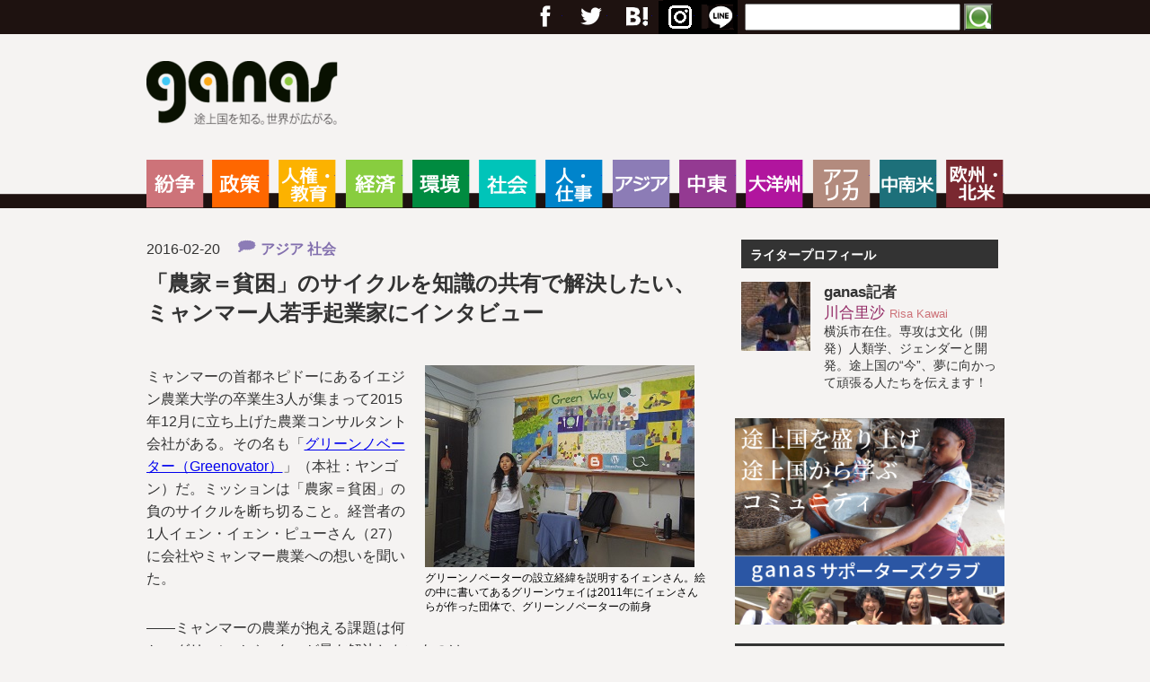

--- FILE ---
content_type: text/html; charset=UTF-8
request_url: https://www.ganas.or.jp/20160220farmer/
body_size: 18747
content:
<!DOCTYPE html>
<html lang="ja">

<head>
<meta charset="utf-8">
<title>「農家＝貧困」のサイクルを知識の共有で解決したい、ミャンマー人若手起業家にインタビュー - ganas - 途上国・国際協力に特化したNPOメディア - ganas &#8211; 途上国・国際協力に特化したNPOメディア</title>

<!--[if lt IE 9]>
<script src="http://html5shiv.googlecode.com/svn/trunk/html5.js"></script>
<script src="http://css3-mediaqueries-js.googlecode.com/svn/trunk/css3-mediaqueries.js"></script>
<![endif]-->

<meta http-equiv="X-UA-Compatible" content="IE=edge,chrome=1">
<meta name="viewport" content="width=device-width,initial-scale=1.0">
<meta name="format-detection" content="telephone=no">


<meta http-equiv="Content-Type" content="text/html; charset=UTF-8" />
<meta http-equiv="content-style-type" content="text/css" />
<meta http-equiv="content-script-type" content="text/javascript" />
<meta name="author" content="" />
<meta name="keyword" content="" />
<meta name="description" content="「農家＝貧困」のサイクルを知識の共有で解決したい、ミャンマー人若手起業家にインタビュー - ganas - 途上国・国際協力に特化したNPOメディア - ganasは、アジア、中東、アフリカ、ラテンアメリカ、大洋州などの途上国、国際協力・開発をテーマとする硬派のNPOメディアです。途上国の情勢・文化・生活、開発のトレンド、国際協力NGOの取り組み、BOPビジネスの動向など、大手メディアがカバーできない情報を中心に発信します。そうすることで、こんな見方もあるのか、という「複眼の視点」を提供することを目指します。" />

<link rel="stylesheet" href="https://www.ganas.or.jp/wp-content/themes/test/style.css?240826" type="text/css" media="screen" />
<link rel="alternate" type="application/atom+xml" title="ganas &#8211; 途上国・国際協力に特化したNPOメディア Atom Feed" href="https://www.ganas.or.jp/feed/atom/" />
<link rel="alternate" type="application/rss+xml" title="ganas &#8211; 途上国・国際協力に特化したNPOメディア RSS Feed" href="https://www.ganas.or.jp/feed/" />
<link rel="pingback" href="https://www.ganas.or.jp/xmlrpc.php" />


<!-- スマホメニュー -->
<script src="https://ajax.googleapis.com/ajax/libs/jquery/1.10.2/jquery.min.js"></script>
<script src="https://www.ganas.or.jp/wp-content/themes/test/js/jquery.sidr.min.js"></script>
<script>
$(document).ready(function() {
    $('#left-menu').sidr({
      name: 'sidr-left',
      side: 'left' // By default
    });
    $('#right-menu').sidr({
      name: 'sidr-right',
      side: 'right'
    });
});
</script>

<!-- SSL化後Facebookの「いいね」維持用-->
<meta property="og:url" content="http://www.ganas.or.jp/20160220farmer/" />
<meta property="og:type" content="article">
<meta property="fb:app_id" content="910299772456137">
<meta property="og:site_name" content="ganas &#8211; 途上国・国際協力に特化したNPOメディア">
<meta property="og:title" content="「農家＝貧困」のサイクルを知識の共有で解決したい、ミャンマー人若手起業家にインタビュー ">

<meta property="og:description" content="「農家＝貧困」のサイクルを知識の共有で解決したい、ミャンマー人若手起業家にインタビュー ">
<meta property="og:image" content="http://www.ganas.or.jp/wp-content/uploads/2016/02/グリーンノベーターイェンさん.jpg">
<!-- SSL化後Facebookの「いいね」維持用 おわり-->

<meta name='robots' content='index, follow, max-image-preview:large, max-snippet:-1, max-video-preview:-1' />
<script type="text/javascript" id="wpp-js" src="https://www.ganas.or.jp/wp-content/plugins/wordpress-popular-posts/assets/js/wpp.min.js" data-sampling="1" data-sampling-rate="100" data-api-url="https://www.ganas.or.jp/wp-json/wordpress-popular-posts" data-post-id="2990" data-token="940d94ee57" data-lang="0" data-debug="0"></script>

	<!-- This site is optimized with the Yoast SEO plugin v23.1 - https://yoast.com/wordpress/plugins/seo/ -->
	<link rel="canonical" href="https://www.ganas.or.jp/20160220farmer/" />
	<meta property="og:locale" content="ja_JP" />
	<meta property="og:type" content="article" />
	<meta property="og:title" content="「農家＝貧困」のサイクルを知識の共有で解決したい、ミャンマー人若手起業家にインタビュー - ganas - 途上国・国際協力に特化したNPOメディア" />
	<meta property="og:description" content="ミャンマーの首都ネピドーにあるイエジン農業大学の卒業生3人が集まって2015年12月に立ち上げた農業コンサルタント会社がある。その名も「グリーンノベーター（Greenovator）」（本社：ヤンゴン）だ。ミッションは「農..." />
	<meta property="og:url" content="https://www.ganas.or.jp/20160220farmer/" />
	<meta property="og:site_name" content="ganas - 途上国・国際協力に特化したNPOメディア" />
	<meta property="article:publisher" content="https://www.facebook.com/ganas.or.jp" />
	<meta property="article:published_time" content="2016-02-20T03:42:36+00:00" />
	<meta property="article:modified_time" content="2016-02-24T01:25:09+00:00" />
	<meta property="og:image" content="https://www.ganas.or.jp/wp-content/uploads/2016/02/グリーンノベーターイェンさん.jpg" />
	<meta property="og:image:width" content="300" />
	<meta property="og:image:height" content="225" />
	<meta property="og:image:type" content="image/jpeg" />
	<meta name="author" content="川合里沙" />
	<meta name="twitter:card" content="summary_large_image" />
	<meta name="twitter:creator" content="@devmedia_ganas" />
	<meta name="twitter:site" content="@devmedia_ganas" />
	<meta name="twitter:label1" content="執筆者" />
	<meta name="twitter:data1" content="川合里沙" />
	<script type="application/ld+json" class="yoast-schema-graph">{"@context":"https://schema.org","@graph":[{"@type":"WebPage","@id":"https://www.ganas.or.jp/20160220farmer/","url":"https://www.ganas.or.jp/20160220farmer/","name":"「農家＝貧困」のサイクルを知識の共有で解決したい、ミャンマー人若手起業家にインタビュー - ganas - 途上国・国際協力に特化したNPOメディア","isPartOf":{"@id":"https://www.ganas.or.jp/#website"},"primaryImageOfPage":{"@id":"https://www.ganas.or.jp/20160220farmer/#primaryimage"},"image":{"@id":"https://www.ganas.or.jp/20160220farmer/#primaryimage"},"thumbnailUrl":"https://www.ganas.or.jp/wp-content/uploads/2016/02/グリーンノベーターイェンさん.jpg","datePublished":"2016-02-20T03:42:36+00:00","dateModified":"2016-02-24T01:25:09+00:00","author":{"@id":"https://www.ganas.or.jp/#/schema/person/898e81613618b3286f0c42dcf902d124"},"breadcrumb":{"@id":"https://www.ganas.or.jp/20160220farmer/#breadcrumb"},"inLanguage":"ja","potentialAction":[{"@type":"ReadAction","target":["https://www.ganas.or.jp/20160220farmer/"]}]},{"@type":"ImageObject","inLanguage":"ja","@id":"https://www.ganas.or.jp/20160220farmer/#primaryimage","url":"https://www.ganas.or.jp/wp-content/uploads/2016/02/グリーンノベーターイェンさん.jpg","contentUrl":"https://www.ganas.or.jp/wp-content/uploads/2016/02/グリーンノベーターイェンさん.jpg","width":300,"height":225,"caption":"グリーンノベーターの設立経緯を説明するイェンさん。絵の中に書いてあるグリーンウェイは2011年にイェンさんらが作った団体で、グリーンノベーターの前身"},{"@type":"BreadcrumbList","@id":"https://www.ganas.or.jp/20160220farmer/#breadcrumb","itemListElement":[{"@type":"ListItem","position":1,"name":"ホーム","item":"https://www.ganas.or.jp/"},{"@type":"ListItem","position":2,"name":"「農家＝貧困」のサイクルを知識の共有で解決したい、ミャンマー人若手起業家にインタビュー"}]},{"@type":"WebSite","@id":"https://www.ganas.or.jp/#website","url":"https://www.ganas.or.jp/","name":"ganas - 途上国・国際協力に特化したNPOメディア","description":"ganasは、アジア、中東、アフリカ、ラテンアメリカ、大洋州などの途上国、国際協力・開発をテーマとする硬派のNPOメディアです。途上国の情勢・文化・生活、開発のトレンド、国際協力NGOの取り組み、BOPビジネスの動向など、大手メディアがカバーできない情報を中心に発信します。そうすることで、こんな見方もあるのか、という「複眼の視点」を提供することを目指します。","potentialAction":[{"@type":"SearchAction","target":{"@type":"EntryPoint","urlTemplate":"https://www.ganas.or.jp/?s={search_term_string}"},"query-input":"required name=search_term_string"}],"inLanguage":"ja"},{"@type":"Person","@id":"https://www.ganas.or.jp/#/schema/person/898e81613618b3286f0c42dcf902d124","name":"川合里沙","image":{"@type":"ImageObject","inLanguage":"ja","@id":"https://www.ganas.or.jp/#/schema/person/image/","url":"https://www.ganas.or.jp/wp-content/uploads/2024/08/cropped-596af785b17b0941b47a3f5e0db34dd7-96x96.jpg","contentUrl":"https://www.ganas.or.jp/wp-content/uploads/2024/08/cropped-596af785b17b0941b47a3f5e0db34dd7-96x96.jpg","caption":"川合里沙"},"description":"横浜市在住。専攻は文化（開発）人類学、ジェンダーと開発。途上国の“今”、夢に向かって頑張る人たちを伝えます！","url":"https://www.ganas.or.jp/author/risa-kawai/"}]}</script>
	<!-- / Yoast SEO plugin. -->


<link rel='dns-prefetch' href='//webfonts.xserver.jp' />
<link rel='dns-prefetch' href='//static.addtoany.com' />
<link rel="alternate" type="application/rss+xml" title="ganas - 途上国・国際協力に特化したNPOメディア &raquo; 「農家＝貧困」のサイクルを知識の共有で解決したい、ミャンマー人若手起業家にインタビュー のコメントのフィード" href="https://www.ganas.or.jp/20160220farmer/feed/" />
<script type="text/javascript">
/* <![CDATA[ */
window._wpemojiSettings = {"baseUrl":"https:\/\/s.w.org\/images\/core\/emoji\/15.0.3\/72x72\/","ext":".png","svgUrl":"https:\/\/s.w.org\/images\/core\/emoji\/15.0.3\/svg\/","svgExt":".svg","source":{"concatemoji":"https:\/\/www.ganas.or.jp\/wp-includes\/js\/wp-emoji-release.min.js?ver=6.6.4"}};
/*! This file is auto-generated */
!function(i,n){var o,s,e;function c(e){try{var t={supportTests:e,timestamp:(new Date).valueOf()};sessionStorage.setItem(o,JSON.stringify(t))}catch(e){}}function p(e,t,n){e.clearRect(0,0,e.canvas.width,e.canvas.height),e.fillText(t,0,0);var t=new Uint32Array(e.getImageData(0,0,e.canvas.width,e.canvas.height).data),r=(e.clearRect(0,0,e.canvas.width,e.canvas.height),e.fillText(n,0,0),new Uint32Array(e.getImageData(0,0,e.canvas.width,e.canvas.height).data));return t.every(function(e,t){return e===r[t]})}function u(e,t,n){switch(t){case"flag":return n(e,"\ud83c\udff3\ufe0f\u200d\u26a7\ufe0f","\ud83c\udff3\ufe0f\u200b\u26a7\ufe0f")?!1:!n(e,"\ud83c\uddfa\ud83c\uddf3","\ud83c\uddfa\u200b\ud83c\uddf3")&&!n(e,"\ud83c\udff4\udb40\udc67\udb40\udc62\udb40\udc65\udb40\udc6e\udb40\udc67\udb40\udc7f","\ud83c\udff4\u200b\udb40\udc67\u200b\udb40\udc62\u200b\udb40\udc65\u200b\udb40\udc6e\u200b\udb40\udc67\u200b\udb40\udc7f");case"emoji":return!n(e,"\ud83d\udc26\u200d\u2b1b","\ud83d\udc26\u200b\u2b1b")}return!1}function f(e,t,n){var r="undefined"!=typeof WorkerGlobalScope&&self instanceof WorkerGlobalScope?new OffscreenCanvas(300,150):i.createElement("canvas"),a=r.getContext("2d",{willReadFrequently:!0}),o=(a.textBaseline="top",a.font="600 32px Arial",{});return e.forEach(function(e){o[e]=t(a,e,n)}),o}function t(e){var t=i.createElement("script");t.src=e,t.defer=!0,i.head.appendChild(t)}"undefined"!=typeof Promise&&(o="wpEmojiSettingsSupports",s=["flag","emoji"],n.supports={everything:!0,everythingExceptFlag:!0},e=new Promise(function(e){i.addEventListener("DOMContentLoaded",e,{once:!0})}),new Promise(function(t){var n=function(){try{var e=JSON.parse(sessionStorage.getItem(o));if("object"==typeof e&&"number"==typeof e.timestamp&&(new Date).valueOf()<e.timestamp+604800&&"object"==typeof e.supportTests)return e.supportTests}catch(e){}return null}();if(!n){if("undefined"!=typeof Worker&&"undefined"!=typeof OffscreenCanvas&&"undefined"!=typeof URL&&URL.createObjectURL&&"undefined"!=typeof Blob)try{var e="postMessage("+f.toString()+"("+[JSON.stringify(s),u.toString(),p.toString()].join(",")+"));",r=new Blob([e],{type:"text/javascript"}),a=new Worker(URL.createObjectURL(r),{name:"wpTestEmojiSupports"});return void(a.onmessage=function(e){c(n=e.data),a.terminate(),t(n)})}catch(e){}c(n=f(s,u,p))}t(n)}).then(function(e){for(var t in e)n.supports[t]=e[t],n.supports.everything=n.supports.everything&&n.supports[t],"flag"!==t&&(n.supports.everythingExceptFlag=n.supports.everythingExceptFlag&&n.supports[t]);n.supports.everythingExceptFlag=n.supports.everythingExceptFlag&&!n.supports.flag,n.DOMReady=!1,n.readyCallback=function(){n.DOMReady=!0}}).then(function(){return e}).then(function(){var e;n.supports.everything||(n.readyCallback(),(e=n.source||{}).concatemoji?t(e.concatemoji):e.wpemoji&&e.twemoji&&(t(e.twemoji),t(e.wpemoji)))}))}((window,document),window._wpemojiSettings);
/* ]]> */
</script>
<style id='wp-emoji-styles-inline-css' type='text/css'>

	img.wp-smiley, img.emoji {
		display: inline !important;
		border: none !important;
		box-shadow: none !important;
		height: 1em !important;
		width: 1em !important;
		margin: 0 0.07em !important;
		vertical-align: -0.1em !important;
		background: none !important;
		padding: 0 !important;
	}
</style>
<link rel='stylesheet' id='wp-block-library-css' href='https://www.ganas.or.jp/wp-includes/css/dist/block-library/style.min.css?ver=6.6.4' type='text/css' media='all' />
<style id='classic-theme-styles-inline-css' type='text/css'>
/*! This file is auto-generated */
.wp-block-button__link{color:#fff;background-color:#32373c;border-radius:9999px;box-shadow:none;text-decoration:none;padding:calc(.667em + 2px) calc(1.333em + 2px);font-size:1.125em}.wp-block-file__button{background:#32373c;color:#fff;text-decoration:none}
</style>
<style id='global-styles-inline-css' type='text/css'>
:root{--wp--preset--aspect-ratio--square: 1;--wp--preset--aspect-ratio--4-3: 4/3;--wp--preset--aspect-ratio--3-4: 3/4;--wp--preset--aspect-ratio--3-2: 3/2;--wp--preset--aspect-ratio--2-3: 2/3;--wp--preset--aspect-ratio--16-9: 16/9;--wp--preset--aspect-ratio--9-16: 9/16;--wp--preset--color--black: #000000;--wp--preset--color--cyan-bluish-gray: #abb8c3;--wp--preset--color--white: #ffffff;--wp--preset--color--pale-pink: #f78da7;--wp--preset--color--vivid-red: #cf2e2e;--wp--preset--color--luminous-vivid-orange: #ff6900;--wp--preset--color--luminous-vivid-amber: #fcb900;--wp--preset--color--light-green-cyan: #7bdcb5;--wp--preset--color--vivid-green-cyan: #00d084;--wp--preset--color--pale-cyan-blue: #8ed1fc;--wp--preset--color--vivid-cyan-blue: #0693e3;--wp--preset--color--vivid-purple: #9b51e0;--wp--preset--gradient--vivid-cyan-blue-to-vivid-purple: linear-gradient(135deg,rgba(6,147,227,1) 0%,rgb(155,81,224) 100%);--wp--preset--gradient--light-green-cyan-to-vivid-green-cyan: linear-gradient(135deg,rgb(122,220,180) 0%,rgb(0,208,130) 100%);--wp--preset--gradient--luminous-vivid-amber-to-luminous-vivid-orange: linear-gradient(135deg,rgba(252,185,0,1) 0%,rgba(255,105,0,1) 100%);--wp--preset--gradient--luminous-vivid-orange-to-vivid-red: linear-gradient(135deg,rgba(255,105,0,1) 0%,rgb(207,46,46) 100%);--wp--preset--gradient--very-light-gray-to-cyan-bluish-gray: linear-gradient(135deg,rgb(238,238,238) 0%,rgb(169,184,195) 100%);--wp--preset--gradient--cool-to-warm-spectrum: linear-gradient(135deg,rgb(74,234,220) 0%,rgb(151,120,209) 20%,rgb(207,42,186) 40%,rgb(238,44,130) 60%,rgb(251,105,98) 80%,rgb(254,248,76) 100%);--wp--preset--gradient--blush-light-purple: linear-gradient(135deg,rgb(255,206,236) 0%,rgb(152,150,240) 100%);--wp--preset--gradient--blush-bordeaux: linear-gradient(135deg,rgb(254,205,165) 0%,rgb(254,45,45) 50%,rgb(107,0,62) 100%);--wp--preset--gradient--luminous-dusk: linear-gradient(135deg,rgb(255,203,112) 0%,rgb(199,81,192) 50%,rgb(65,88,208) 100%);--wp--preset--gradient--pale-ocean: linear-gradient(135deg,rgb(255,245,203) 0%,rgb(182,227,212) 50%,rgb(51,167,181) 100%);--wp--preset--gradient--electric-grass: linear-gradient(135deg,rgb(202,248,128) 0%,rgb(113,206,126) 100%);--wp--preset--gradient--midnight: linear-gradient(135deg,rgb(2,3,129) 0%,rgb(40,116,252) 100%);--wp--preset--font-size--small: 13px;--wp--preset--font-size--medium: 20px;--wp--preset--font-size--large: 36px;--wp--preset--font-size--x-large: 42px;--wp--preset--spacing--20: 0.44rem;--wp--preset--spacing--30: 0.67rem;--wp--preset--spacing--40: 1rem;--wp--preset--spacing--50: 1.5rem;--wp--preset--spacing--60: 2.25rem;--wp--preset--spacing--70: 3.38rem;--wp--preset--spacing--80: 5.06rem;--wp--preset--shadow--natural: 6px 6px 9px rgba(0, 0, 0, 0.2);--wp--preset--shadow--deep: 12px 12px 50px rgba(0, 0, 0, 0.4);--wp--preset--shadow--sharp: 6px 6px 0px rgba(0, 0, 0, 0.2);--wp--preset--shadow--outlined: 6px 6px 0px -3px rgba(255, 255, 255, 1), 6px 6px rgba(0, 0, 0, 1);--wp--preset--shadow--crisp: 6px 6px 0px rgba(0, 0, 0, 1);}:where(.is-layout-flex){gap: 0.5em;}:where(.is-layout-grid){gap: 0.5em;}body .is-layout-flex{display: flex;}.is-layout-flex{flex-wrap: wrap;align-items: center;}.is-layout-flex > :is(*, div){margin: 0;}body .is-layout-grid{display: grid;}.is-layout-grid > :is(*, div){margin: 0;}:where(.wp-block-columns.is-layout-flex){gap: 2em;}:where(.wp-block-columns.is-layout-grid){gap: 2em;}:where(.wp-block-post-template.is-layout-flex){gap: 1.25em;}:where(.wp-block-post-template.is-layout-grid){gap: 1.25em;}.has-black-color{color: var(--wp--preset--color--black) !important;}.has-cyan-bluish-gray-color{color: var(--wp--preset--color--cyan-bluish-gray) !important;}.has-white-color{color: var(--wp--preset--color--white) !important;}.has-pale-pink-color{color: var(--wp--preset--color--pale-pink) !important;}.has-vivid-red-color{color: var(--wp--preset--color--vivid-red) !important;}.has-luminous-vivid-orange-color{color: var(--wp--preset--color--luminous-vivid-orange) !important;}.has-luminous-vivid-amber-color{color: var(--wp--preset--color--luminous-vivid-amber) !important;}.has-light-green-cyan-color{color: var(--wp--preset--color--light-green-cyan) !important;}.has-vivid-green-cyan-color{color: var(--wp--preset--color--vivid-green-cyan) !important;}.has-pale-cyan-blue-color{color: var(--wp--preset--color--pale-cyan-blue) !important;}.has-vivid-cyan-blue-color{color: var(--wp--preset--color--vivid-cyan-blue) !important;}.has-vivid-purple-color{color: var(--wp--preset--color--vivid-purple) !important;}.has-black-background-color{background-color: var(--wp--preset--color--black) !important;}.has-cyan-bluish-gray-background-color{background-color: var(--wp--preset--color--cyan-bluish-gray) !important;}.has-white-background-color{background-color: var(--wp--preset--color--white) !important;}.has-pale-pink-background-color{background-color: var(--wp--preset--color--pale-pink) !important;}.has-vivid-red-background-color{background-color: var(--wp--preset--color--vivid-red) !important;}.has-luminous-vivid-orange-background-color{background-color: var(--wp--preset--color--luminous-vivid-orange) !important;}.has-luminous-vivid-amber-background-color{background-color: var(--wp--preset--color--luminous-vivid-amber) !important;}.has-light-green-cyan-background-color{background-color: var(--wp--preset--color--light-green-cyan) !important;}.has-vivid-green-cyan-background-color{background-color: var(--wp--preset--color--vivid-green-cyan) !important;}.has-pale-cyan-blue-background-color{background-color: var(--wp--preset--color--pale-cyan-blue) !important;}.has-vivid-cyan-blue-background-color{background-color: var(--wp--preset--color--vivid-cyan-blue) !important;}.has-vivid-purple-background-color{background-color: var(--wp--preset--color--vivid-purple) !important;}.has-black-border-color{border-color: var(--wp--preset--color--black) !important;}.has-cyan-bluish-gray-border-color{border-color: var(--wp--preset--color--cyan-bluish-gray) !important;}.has-white-border-color{border-color: var(--wp--preset--color--white) !important;}.has-pale-pink-border-color{border-color: var(--wp--preset--color--pale-pink) !important;}.has-vivid-red-border-color{border-color: var(--wp--preset--color--vivid-red) !important;}.has-luminous-vivid-orange-border-color{border-color: var(--wp--preset--color--luminous-vivid-orange) !important;}.has-luminous-vivid-amber-border-color{border-color: var(--wp--preset--color--luminous-vivid-amber) !important;}.has-light-green-cyan-border-color{border-color: var(--wp--preset--color--light-green-cyan) !important;}.has-vivid-green-cyan-border-color{border-color: var(--wp--preset--color--vivid-green-cyan) !important;}.has-pale-cyan-blue-border-color{border-color: var(--wp--preset--color--pale-cyan-blue) !important;}.has-vivid-cyan-blue-border-color{border-color: var(--wp--preset--color--vivid-cyan-blue) !important;}.has-vivid-purple-border-color{border-color: var(--wp--preset--color--vivid-purple) !important;}.has-vivid-cyan-blue-to-vivid-purple-gradient-background{background: var(--wp--preset--gradient--vivid-cyan-blue-to-vivid-purple) !important;}.has-light-green-cyan-to-vivid-green-cyan-gradient-background{background: var(--wp--preset--gradient--light-green-cyan-to-vivid-green-cyan) !important;}.has-luminous-vivid-amber-to-luminous-vivid-orange-gradient-background{background: var(--wp--preset--gradient--luminous-vivid-amber-to-luminous-vivid-orange) !important;}.has-luminous-vivid-orange-to-vivid-red-gradient-background{background: var(--wp--preset--gradient--luminous-vivid-orange-to-vivid-red) !important;}.has-very-light-gray-to-cyan-bluish-gray-gradient-background{background: var(--wp--preset--gradient--very-light-gray-to-cyan-bluish-gray) !important;}.has-cool-to-warm-spectrum-gradient-background{background: var(--wp--preset--gradient--cool-to-warm-spectrum) !important;}.has-blush-light-purple-gradient-background{background: var(--wp--preset--gradient--blush-light-purple) !important;}.has-blush-bordeaux-gradient-background{background: var(--wp--preset--gradient--blush-bordeaux) !important;}.has-luminous-dusk-gradient-background{background: var(--wp--preset--gradient--luminous-dusk) !important;}.has-pale-ocean-gradient-background{background: var(--wp--preset--gradient--pale-ocean) !important;}.has-electric-grass-gradient-background{background: var(--wp--preset--gradient--electric-grass) !important;}.has-midnight-gradient-background{background: var(--wp--preset--gradient--midnight) !important;}.has-small-font-size{font-size: var(--wp--preset--font-size--small) !important;}.has-medium-font-size{font-size: var(--wp--preset--font-size--medium) !important;}.has-large-font-size{font-size: var(--wp--preset--font-size--large) !important;}.has-x-large-font-size{font-size: var(--wp--preset--font-size--x-large) !important;}
:where(.wp-block-post-template.is-layout-flex){gap: 1.25em;}:where(.wp-block-post-template.is-layout-grid){gap: 1.25em;}
:where(.wp-block-columns.is-layout-flex){gap: 2em;}:where(.wp-block-columns.is-layout-grid){gap: 2em;}
:root :where(.wp-block-pullquote){font-size: 1.5em;line-height: 1.6;}
</style>
<link rel='stylesheet' id='wordpress-popular-posts-css-css' href='https://www.ganas.or.jp/wp-content/plugins/wordpress-popular-posts/assets/css/wpp.css?ver=7.0.1' type='text/css' media='all' />
<link rel='stylesheet' id='addtoany-css' href='https://www.ganas.or.jp/wp-content/plugins/add-to-any/addtoany.min.css?ver=1.16' type='text/css' media='all' />
<script type="text/javascript" src="https://www.ganas.or.jp/wp-includes/js/jquery/jquery.min.js?ver=3.7.1" id="jquery-core-js"></script>
<script type="text/javascript" src="https://www.ganas.or.jp/wp-includes/js/jquery/jquery-migrate.min.js?ver=3.4.1" id="jquery-migrate-js"></script>
<script type="text/javascript" src="//webfonts.xserver.jp/js/xserverv3.js?fadein=0&amp;ver=2.0.7" id="typesquare_std-js"></script>
<script type="text/javascript" id="addtoany-core-js-before">
/* <![CDATA[ */
window.a2a_config=window.a2a_config||{};a2a_config.callbacks=[];a2a_config.overlays=[];a2a_config.templates={};a2a_localize = {
	Share: "共有",
	Save: "ブックマーク",
	Subscribe: "購読",
	Email: "メール",
	Bookmark: "ブックマーク",
	ShowAll: "すべて表示する",
	ShowLess: "小さく表示する",
	FindServices: "サービスを探す",
	FindAnyServiceToAddTo: "追加するサービスを今すぐ探す",
	PoweredBy: "Powered by",
	ShareViaEmail: "メールでシェアする",
	SubscribeViaEmail: "メールで購読する",
	BookmarkInYourBrowser: "ブラウザにブックマーク",
	BookmarkInstructions: "このページをブックマークするには、 Ctrl+D または \u2318+D を押下。",
	AddToYourFavorites: "お気に入りに追加",
	SendFromWebOrProgram: "任意のメールアドレスまたはメールプログラムから送信",
	EmailProgram: "メールプログラム",
	More: "詳細&#8230;",
	ThanksForSharing: "共有ありがとうございます !",
	ThanksForFollowing: "フォローありがとうございます !"
};

a2a_config.callbacks.push({ready:function(){document.querySelectorAll(".a2a_s_undefined").forEach(function(emptyIcon){emptyIcon.parentElement.style.display="none";})}});
/* ]]> */
</script>
<script type="text/javascript" defer src="https://static.addtoany.com/menu/page.js" id="addtoany-core-js"></script>
<script type="text/javascript" defer src="https://www.ganas.or.jp/wp-content/plugins/add-to-any/addtoany.min.js?ver=1.1" id="addtoany-jquery-js"></script>
<link rel="https://api.w.org/" href="https://www.ganas.or.jp/wp-json/" /><link rel="alternate" title="JSON" type="application/json" href="https://www.ganas.or.jp/wp-json/wp/v2/posts/2990" /><link rel="EditURI" type="application/rsd+xml" title="RSD" href="https://www.ganas.or.jp/xmlrpc.php?rsd" />
<meta name="generator" content="WordPress 6.6.4" />
<link rel='shortlink' href='https://www.ganas.or.jp/?p=2990' />
<link rel="alternate" title="oEmbed (JSON)" type="application/json+oembed" href="https://www.ganas.or.jp/wp-json/oembed/1.0/embed?url=https%3A%2F%2Fwww.ganas.or.jp%2F20160220farmer%2F" />
<link rel="alternate" title="oEmbed (XML)" type="text/xml+oembed" href="https://www.ganas.or.jp/wp-json/oembed/1.0/embed?url=https%3A%2F%2Fwww.ganas.or.jp%2F20160220farmer%2F&#038;format=xml" />
<!-- Favicon Rotator -->
<!-- End Favicon Rotator -->
<script>
  (function(i,s,o,g,r,a,m){i['GoogleAnalyticsObject']=r;i[r]=i[r]||function(){
  (i[r].q=i[r].q||[]).push(arguments)},i[r].l=1*new Date();a=s.createElement(o),
  m=s.getElementsByTagName(o)[0];a.async=1;a.src=g;m.parentNode.insertBefore(a,m)
  })(window,document,'script','https://www.google-analytics.com/analytics.js','ga');

  ga('create', 'UA-65949200-1', 'auto');
  ga('send', 'pageview');

</script>

<!-- Google tag (gtag.js) -->
<script async src="https://www.googletagmanager.com/gtag/js?id=G-VR1KQPV6WH"></script>
<script>
  window.dataLayer = window.dataLayer || [];
  function gtag(){dataLayer.push(arguments);}
  gtag('js', new Date());

  gtag('config', 'G-VR1KQPV6WH');
</script><style type="text/css" media="screen">.wpfs-form-group:nth-of-type(1) {
position:relative;
top: 92px;
}
.wpfs-form-group:nth-of-type(2) {
position:relative;
top: -82px;
}</style>            <style id="wpp-loading-animation-styles">@-webkit-keyframes bgslide{from{background-position-x:0}to{background-position-x:-200%}}@keyframes bgslide{from{background-position-x:0}to{background-position-x:-200%}}.wpp-widget-block-placeholder,.wpp-shortcode-placeholder{margin:0 auto;width:60px;height:3px;background:#dd3737;background:linear-gradient(90deg,#dd3737 0%,#571313 10%,#dd3737 100%);background-size:200% auto;border-radius:3px;-webkit-animation:bgslide 1s infinite linear;animation:bgslide 1s infinite linear}</style>
            <link rel="icon" href="https://www.ganas.or.jp/wp-content/uploads/2024/07/cropped-ganas_logo_720px-32x32.png" sizes="32x32" />
<link rel="icon" href="https://www.ganas.or.jp/wp-content/uploads/2024/07/cropped-ganas_logo_720px-192x192.png" sizes="192x192" />
<link rel="apple-touch-icon" href="https://www.ganas.or.jp/wp-content/uploads/2024/07/cropped-ganas_logo_720px-180x180.png" />
<meta name="msapplication-TileImage" content="https://www.ganas.or.jp/wp-content/uploads/2024/07/cropped-ganas_logo_720px-270x270.png" />

</head>

<body>



<!-- ヘッダー -->
<header>
<div id="header_out">

<div id="header_top">
<div id="header_top_in">

<div id="sidr-right">
<ul id="header_social">
<li><a href="https://www.facebook.com/ganas.or.jp" target=”_blank”>フェイスブック</a></li>
<li><a href="https://twitter.com/devmedia_ganas" target=”_blank”>Twitter</a></li>
<li><a href="https://plus.google.com/100051990531503437706/posts" target=”_blank”>Google+</a></li>
<li>
<a href="https://b.hatena.ne.jp/entry.count?url=https://www.ganas.or.jp" 
   class="hatena-bookmark-button"
   data-hatena-bookmark-title="ganas &#8211; 途上国・国際協力に特化したNPOメディア"
   data-hatena-bookmark-layout="simple"
   title="このエントリーをはてなブックマークに追加">
        はてブ
 </a>
<script src="https://b.hatena.ne.jp/js/bookmark_button.js" async="async"></script>
</li>
<li><a href="https://www.ganas.or.jp/?feed=rss2" target=”_blank”>RSS</a></li>
</ul>
<div id="header_search">
<form role="search" method="get" id="searchform" class="searchform" action="https://www.ganas.or.jp/">
<div>
<label class="screen-reader-text" for="s"></label>
<input type="text" value="" name="s" id="h_s" />
<input type="submit" id="searchsubmit" value="検索" />
</div>
</form>
</div>
</div>

<div id="s_menu1"><a id="left-menu" href="#left-menu">Menu</a></div>
<div id="s_menu2"><a id="right-menu" href="#right-menu">Search</a></div>

</div>
</div>

<div id="header">
<h1><a href="https://www.ganas.or.jp">ganas &#8211; 途上国・国際協力に特化したNPOメディア</a></h1>
</div>


</div>
</header>
<!-- /ヘッダー -->


<!-- トップナビゲーション -->
<div id="sidr-left">
<nav>
<div id="global_navi">
<div class="global_navi"><ul id="menu-%e3%82%b0%e3%83%ad%e3%83%bc%e3%83%90%e3%83%ab%e3%83%a1%e3%83%8b%e3%83%a5%e3%83%bc1" class="menu"><li id="menu-item-895" class="menu-item menu-item-type-taxonomy menu-item-object-category menu-item-895"><a href="https://www.ganas.or.jp/category/%e7%b4%9b%e4%ba%89/">紛争</a></li>
<li id="menu-item-891" class="menu-item menu-item-type-taxonomy menu-item-object-category menu-item-891"><a href="https://www.ganas.or.jp/category/%e6%94%bf%e7%ad%96/">政策</a></li>
<li id="menu-item-888" class="menu-item menu-item-type-taxonomy menu-item-object-category menu-item-888"><a href="https://www.ganas.or.jp/category/%e4%ba%ba%e6%a8%a9%e3%83%bb%e6%95%99%e8%82%b2/">人権・教育</a></li>
<li id="menu-item-896" class="menu-item menu-item-type-taxonomy menu-item-object-category menu-item-896"><a href="https://www.ganas.or.jp/category/%e7%b5%8c%e6%b8%88/">経済</a></li>
<li id="menu-item-893" class="menu-item menu-item-type-taxonomy menu-item-object-category menu-item-893"><a href="https://www.ganas.or.jp/category/%e7%92%b0%e5%a2%83/">環境</a></li>
<li id="menu-item-894" class="menu-item menu-item-type-taxonomy menu-item-object-category current-post-ancestor current-menu-parent current-post-parent menu-item-894"><a href="https://www.ganas.or.jp/category/%e7%a4%be%e4%bc%9a/">社会</a></li>
<li id="menu-item-889" class="menu-item menu-item-type-taxonomy menu-item-object-category menu-item-889"><a href="https://www.ganas.or.jp/category/%e4%ba%ba%e3%83%bb%e4%bb%95%e4%ba%8b/">人・仕事</a></li>
<li id="menu-item-1105" class="menu-item menu-item-type-taxonomy menu-item-object-category current-post-ancestor current-menu-parent current-post-parent menu-item-1105"><a href="https://www.ganas.or.jp/category/%e3%82%a2%e3%82%b8%e3%82%a2/">アジア</a></li>
<li id="menu-item-1106" class="menu-item menu-item-type-taxonomy menu-item-object-category menu-item-1106"><a href="https://www.ganas.or.jp/category/%e4%b8%ad%e6%9d%b1/">中東</a></li>
<li id="menu-item-1107" class="menu-item menu-item-type-taxonomy menu-item-object-category menu-item-1107"><a href="https://www.ganas.or.jp/category/%e5%a4%a7%e6%b4%8b%e5%b7%9e/">大洋州</a></li>
<li id="menu-item-1108" class="menu-item menu-item-type-taxonomy menu-item-object-category menu-item-1108"><a href="https://www.ganas.or.jp/category/%e3%82%a2%e3%83%95%e3%83%aa%e3%82%ab/">アフリカ</a></li>
<li id="menu-item-1109" class="menu-item menu-item-type-taxonomy menu-item-object-category menu-item-1109"><a href="https://www.ganas.or.jp/category/%e4%b8%ad%e5%8d%97%e7%b1%b3/">中南米</a></li>
<li id="menu-item-1110" class="menu-item menu-item-type-taxonomy menu-item-object-category menu-item-1110"><a href="https://www.ganas.or.jp/category/%e6%ac%a7%e5%b7%9e%e3%83%bb%e5%8c%97%e7%b1%b3/">欧州・北米</a></li>
</ul></div></div>
</div>
<!-- /トップナビゲーション -->


<!-- アイキャッチ -->


<!-- コンテンツ -->
<div id="container"><main>
<div id="main">


<section>
<div class="single">

<header>
<div class="single_header">
<ul class="single_deta">
<li>2016-02-20</li>
<li class="cat_27"><a href="https://www.ganas.or.jp/category/%e3%82%a2%e3%82%b8%e3%82%a2/" rel="category tag">アジア</a> <a href="https://www.ganas.or.jp/category/%e7%a4%be%e4%bc%9a/" rel="category tag">社会</a></li>
</ul>
<h1>「農家＝貧困」のサイクルを知識の共有で解決したい、ミャンマー人若手起業家にインタビュー</h1>

</div>
</header>

    
    <div id="fb-root"></div>
    <script async defer crossorigin="anonymous" src="https://connect.facebook.net/ja_JP/sdk.js#xfbml=1&version=v20.0&appId=2441409942552870" nonce="PhmzptUW"></script>
    <div class="fb-like" data-href="https://www.ganas.or.jp/20160220farmer/" data-width="" data-layout="" data-action="" data-size="" data-share="false"></div>

<div class="single_in">

<div class="single_in_thumbnail">
<img width="300" height="225" src="https://www.ganas.or.jp/wp-content/uploads/2016/02/グリーンノベーターイェンさん.jpg" class="attachment-post-thumbnail size-post-thumbnail wp-post-image" alt="" decoding="async" fetchpriority="high" srcset="https://www.ganas.or.jp/wp-content/uploads/2016/02/グリーンノベーターイェンさん.jpg 300w, https://www.ganas.or.jp/wp-content/uploads/2016/02/グリーンノベーターイェンさん-135x100.jpg 135w, https://www.ganas.or.jp/wp-content/uploads/2016/02/グリーンノベーターイェンさん-250x188.jpg 250w, https://www.ganas.or.jp/wp-content/uploads/2016/02/グリーンノベーターイェンさん-133x100.jpg 133w, https://www.ganas.or.jp/wp-content/uploads/2016/02/グリーンノベーターイェンさん-100x75.jpg 100w, https://www.ganas.or.jp/wp-content/uploads/2016/02/グリーンノベーターイェンさん-280x210.jpg 280w" sizes="(max-width: 300px) 100vw, 300px" />　グリーンノベーターの設立経緯を説明するイェンさん。絵の中に書いてあるグリーンウェイは2011年にイェンさんらが作った団体で、グリーンノベーターの前身</div>
<p>ミャンマーの首都ネピドーにあるイエジン農業大学の卒業生3人が集まって2015年12月に立ち上げた農業コンサルタント会社がある。その名も「<a href="https://www.ganas.or.jp/20160220agri/">グリーンノベーター（Greenovator）</a>」（本社：ヤンゴン）だ。ミッションは「農家＝貧困」の負のサイクルを断ち切ること。経営者の1人イェン・イェン・ピューさん（27）に会社やミャンマー農業への想いを聞いた。</p>
<p>――ミャンマーの農業が抱える課題は何か。グリーンノベーターが最も解決したいものは。</p>
<p>「“農家＝貧困”というサイクルを断ちたい。ミャンマーでは農業従事者が国民の7割を超える。国の主要産業だが“農業は儲からない”“農家の子は農家”という考えが残り、投資が進まず、新しい技術の導入に至らない現状がある。そこでグリーンノベーターは、農家と農業の専門家をつなげる場を提供し、課題の解決を目指している。農家が自立し、持続的な農業を実現したい」</p>
<p>――グリーンノベーターが考える「持続的な農業」とは。</p>
<p>「私たちが考える持続的な農業は、機械や農薬の購入を支援して収穫を増やすことではない。農家ができる範囲でコストの削減と環境配慮を両立させることだ。私たちが農家に直接指導する時は、コンポストを使用した有機野菜の栽培を推奨している。ミャンマーでは有機野菜への需要は高まりつつあるが、取り組んでいる農家は少ない」</p>
<p>――農業に関連する様々なサービスをグリーンノベーターは提供しているが、その中でも人気のサービスは何か。</p>
<p>「インターネットやアプリを使った農業アドバイスサービスが人気。他にも農業大学で学んだことやNGO、政府系の開発援助機関で働いていた経験を活かしたサービスを提供している。例えば、英文の農業関連の報告書・書籍をミャンマー語に翻訳している。英語ができるミャンマー人はいても、ミャンマーの農家の状況を理解して適切な訳をできる人は少ない。私たちは知識も経験もある」</p>
<p>――どうして組織で働き続けるのではなく、起業を選んだのか。</p>
<p>「組織に所属していた時は制約が多くあった。オックスファムや国際協力機構（JICA）のプロジェクトで働いていた時は、農家の課題に気付いても柔軟に対応できなかった。自分たちの会社を持てばより効果的な解決策を提案できると思ったから」</p>
<p>――収益はどのように得ているのか。</p>
<p>「グリーンノベーターが運営する農業に特化した情報共有サイトの広告費から収益を得ている。サービスは基本無料で提供している」</p>
<p>――経営者の3人は十分な給料を得ていないのでは。</p>
<p>「今のところは自分たちの給料を賄えるだけの収益を得ていない。他の仕事と掛け持ちしている。大変なこともあるけど、今までと違ってミャンマー農家の抱える課題に対して、より最適と思う解決策を考え、実行できる。それがモチベーションとなっている」</p>
<p>――起業して3カ月、今後グリーンノベーターはどのような取り組みをしていきたいか。</p>
<p>「私たちはこれからも、収益ではなく、農民のために働くことを重視していく。会社の規模を拡大させたら、今ある自分たちの知識や農業情報共有サイト上に蓄積された知識を活用して農業学校を設立したい」</p>
<div class="addtoany_share_save_container addtoany_content addtoany_content_bottom"><div class="a2a_kit a2a_kit_size_30 addtoany_list" data-a2a-url="https://www.ganas.or.jp/20160220farmer/" data-a2a-title="「農家＝貧困」のサイクルを知識の共有で解決したい、ミャンマー人若手起業家にインタビュー"><a class="a2a_button_x" href="https://www.addtoany.com/add_to/x?linkurl=https%3A%2F%2Fwww.ganas.or.jp%2F20160220farmer%2F&amp;linkname=%E3%80%8C%E8%BE%B2%E5%AE%B6%EF%BC%9D%E8%B2%A7%E5%9B%B0%E3%80%8D%E3%81%AE%E3%82%B5%E3%82%A4%E3%82%AF%E3%83%AB%E3%82%92%E7%9F%A5%E8%AD%98%E3%81%AE%E5%85%B1%E6%9C%89%E3%81%A7%E8%A7%A3%E6%B1%BA%E3%81%97%E3%81%9F%E3%81%84%E3%80%81%E3%83%9F%E3%83%A3%E3%83%B3%E3%83%9E%E3%83%BC%E4%BA%BA%E8%8B%A5%E6%89%8B%E8%B5%B7%E6%A5%AD%E5%AE%B6%E3%81%AB%E3%82%A4%E3%83%B3%E3%82%BF%E3%83%93%E3%83%A5%E3%83%BC" title="X" rel="nofollow noopener" target="_blank"></a><a class="a2a_button_facebook" href="https://www.addtoany.com/add_to/facebook?linkurl=https%3A%2F%2Fwww.ganas.or.jp%2F20160220farmer%2F&amp;linkname=%E3%80%8C%E8%BE%B2%E5%AE%B6%EF%BC%9D%E8%B2%A7%E5%9B%B0%E3%80%8D%E3%81%AE%E3%82%B5%E3%82%A4%E3%82%AF%E3%83%AB%E3%82%92%E7%9F%A5%E8%AD%98%E3%81%AE%E5%85%B1%E6%9C%89%E3%81%A7%E8%A7%A3%E6%B1%BA%E3%81%97%E3%81%9F%E3%81%84%E3%80%81%E3%83%9F%E3%83%A3%E3%83%B3%E3%83%9E%E3%83%BC%E4%BA%BA%E8%8B%A5%E6%89%8B%E8%B5%B7%E6%A5%AD%E5%AE%B6%E3%81%AB%E3%82%A4%E3%83%B3%E3%82%BF%E3%83%93%E3%83%A5%E3%83%BC" title="Facebook" rel="nofollow noopener" target="_blank"></a><a class="a2a_button_line" href="https://www.addtoany.com/add_to/line?linkurl=https%3A%2F%2Fwww.ganas.or.jp%2F20160220farmer%2F&amp;linkname=%E3%80%8C%E8%BE%B2%E5%AE%B6%EF%BC%9D%E8%B2%A7%E5%9B%B0%E3%80%8D%E3%81%AE%E3%82%B5%E3%82%A4%E3%82%AF%E3%83%AB%E3%82%92%E7%9F%A5%E8%AD%98%E3%81%AE%E5%85%B1%E6%9C%89%E3%81%A7%E8%A7%A3%E6%B1%BA%E3%81%97%E3%81%9F%E3%81%84%E3%80%81%E3%83%9F%E3%83%A3%E3%83%B3%E3%83%9E%E3%83%BC%E4%BA%BA%E8%8B%A5%E6%89%8B%E8%B5%B7%E6%A5%AD%E5%AE%B6%E3%81%AB%E3%82%A4%E3%83%B3%E3%82%BF%E3%83%93%E3%83%A5%E3%83%BC" title="Line" rel="nofollow noopener" target="_blank"></a><a class="a2a_button_threads" href="https://www.addtoany.com/add_to/threads?linkurl=https%3A%2F%2Fwww.ganas.or.jp%2F20160220farmer%2F&amp;linkname=%E3%80%8C%E8%BE%B2%E5%AE%B6%EF%BC%9D%E8%B2%A7%E5%9B%B0%E3%80%8D%E3%81%AE%E3%82%B5%E3%82%A4%E3%82%AF%E3%83%AB%E3%82%92%E7%9F%A5%E8%AD%98%E3%81%AE%E5%85%B1%E6%9C%89%E3%81%A7%E8%A7%A3%E6%B1%BA%E3%81%97%E3%81%9F%E3%81%84%E3%80%81%E3%83%9F%E3%83%A3%E3%83%B3%E3%83%9E%E3%83%BC%E4%BA%BA%E8%8B%A5%E6%89%8B%E8%B5%B7%E6%A5%AD%E5%AE%B6%E3%81%AB%E3%82%A4%E3%83%B3%E3%82%BF%E3%83%93%E3%83%A5%E3%83%BC" title="Threads" rel="nofollow noopener" target="_blank"></a><a class="a2a_button_email" href="https://www.addtoany.com/add_to/email?linkurl=https%3A%2F%2Fwww.ganas.or.jp%2F20160220farmer%2F&amp;linkname=%E3%80%8C%E8%BE%B2%E5%AE%B6%EF%BC%9D%E8%B2%A7%E5%9B%B0%E3%80%8D%E3%81%AE%E3%82%B5%E3%82%A4%E3%82%AF%E3%83%AB%E3%82%92%E7%9F%A5%E8%AD%98%E3%81%AE%E5%85%B1%E6%9C%89%E3%81%A7%E8%A7%A3%E6%B1%BA%E3%81%97%E3%81%9F%E3%81%84%E3%80%81%E3%83%9F%E3%83%A3%E3%83%B3%E3%83%9E%E3%83%BC%E4%BA%BA%E8%8B%A5%E6%89%8B%E8%B5%B7%E6%A5%AD%E5%AE%B6%E3%81%AB%E3%82%A4%E3%83%B3%E3%82%BF%E3%83%93%E3%83%A5%E3%83%BC" title="Email" rel="nofollow noopener" target="_blank"></a><a class="a2a_dd addtoany_share_save addtoany_share" href="https://www.addtoany.com/share"></a></div></div>
<div class="pagesprit">
</div>

</div>
<aside>
<div id="single_profile">
<h2>ライタープロフィール</h2>
<div class="sidebar_profile_sh">
<img alt='アバター画像' src='https://www.ganas.or.jp/wp-content/uploads/2024/08/cropped-596af785b17b0941b47a3f5e0db34dd7-77x77.jpg' srcset='https://www.ganas.or.jp/wp-content/uploads/2024/08/cropped-596af785b17b0941b47a3f5e0db34dd7-154x154.jpg 2x' class='avatar avatar-77 photo' height='77' width='77' loading='lazy' decoding='async'/><div class="sidebar_profile_in">
<p class="profile_title">ganas記者</p>
<p class="profile_name">川合里沙<span class="profile_name2">Risa Kawai</span></p>
横浜市在住。専攻は文化（開発）人類学、ジェンダーと開発。途上国の“今”、夢に向かって頑張る人たちを伝えます！</div>
</div>
</div>
</aside>


</div>
</section>

    <section id="yarpp_related_plugin">


    <style>

        /*added  24-07-04 */
        /* for Yet Another Related Posts Plugin Options 5.30.10  */
        .yarpp-related a {
            color: black;
        }
        .yarpp.yarpp-related.yarpp-related-website.yarpp-template-list h3 {
            font-size: 120%;
            padding: 5px 5px 2px 10px;
            border-left: 10px #922864 solid;
            border-bottom: 3px #922864 solid;
        }

        .yarpp-related h3{
            font-size: 120%;
            padding: 5px 5px 2px 10px;
            border-left: 10px #922864 solid;
            border-bottom: 3px #922864 solid;
        }
    </style>
    <div class='yarpp yarpp-related yarpp-related-website yarpp-template-list'>
<!-- YARPP List -->
<h3>関連記事:</h3><div class="content"><ol id="relevance">
<li><a href="https://www.ganas.or.jp/20170925school/" rel="bookmark" title="「学校が教えてくれないので、うちが教えます」、いまミャンマーの民間教育団体がアツい！">「学校が教えてくれないので、うちが教えます」、いまミャンマーの民間教育団体がアツい！</a></li>
<li><a href="https://www.ganas.or.jp/20150825unforum/" rel="bookmark" title="「お金を使わないからこそ長続き」、国連フォーラム成功の逆転的発想">「お金を使わないからこそ長続き」、国連フォーラム成功の逆転的発想</a></li>
<li><a href="https://www.ganas.or.jp/20150608tea/" rel="bookmark" title="アフリカ産紅茶は意外と身近！　世界輸出1位はケニア">アフリカ産紅茶は意外と身近！　世界輸出1位はケニア</a></li>
<li><a href="https://www.ganas.or.jp/20170401dream/" rel="bookmark" title="貧困地域の小中学生12人に「ミャンマードリーム」を聞いてみた！　医者・歌手・ダンサー">貧困地域の小中学生12人に「ミャンマードリーム」を聞いてみた！　医者・歌手・ダンサー</a></li>
<li><a href="https://www.ganas.or.jp/20130321ghg/" rel="bookmark" title="重要性高まる気候変動の「適応策」、住民視点でビジネスチャンス拡大">重要性高まる気候変動の「適応策」、住民視点でビジネスチャンス拡大</a></li>
<li><a href="https://www.ganas.or.jp/%e5%9b%bd%e9%80%a3%e3%81%ae%e6%84%8f%e7%be%a9%e3%83%bb%e5%bd%b9%e5%89%b2%e3%82%92%e5%86%8d%e7%a2%ba%e8%aa%8d%e3%80%81%e5%9b%bd%e9%80%a3%e3%83%95%e3%82%a9%e3%83%bc%e3%83%a9%e3%83%a0%e3%81%8c%e8%87%aa/" rel="bookmark" title="国連の意義・役割を再確認、国連フォーラムが自由な発想でワークショップ">国連の意義・役割を再確認、国連フォーラムが自由な発想でワークショップ</a></li>
</div></ol>
</div>
    </section>


<aside>
<div class="content_out">
<h2>新着記事</h2>
<div class="content">
<ul id="new_post">
<li><h3><a href="https://www.ganas.or.jp/20260113vene/">独裁政権の弾圧がますます激化するベネズエラ、トランプ大統領の「中途半端なやり方」は許されるのか</a></h3></li>
<li><h3><a href="https://www.ganas.or.jp/20260110vene/">マドゥロ大統領の排除は「本当に嬉しかった」、国内在住ベネズエラ人の心の叫び</a></h3></li>
<li><h3><a href="https://www.ganas.or.jp/20260108vene/">ベネズエラの“政府系暴力組織”が弾圧強化、震え上がる市民ら</a></h3></li>
<li><h3><a href="https://www.ganas.or.jp/20260104vene/">米国によるベネズエラ大統領の拘束、「複眼の視点」でどう読み解くか</a></h3></li>
<li><h3><a href="https://www.ganas.or.jp/20251223palestine/">英仏のパレスチナ国家承認はイスラエル占領の終結に言及せず、早尾貴紀教授「名ばかりだ」</a></h3></li>
<li><h3><a href="https://www.ganas.or.jp/20251210benin/">ベナンの大統領公邸近くで銃声、クーデター未遂は収拾「ティックトックで知ったときは嘘だと思った」</a></h3></li>
<li><h3><a href="https://www.ganas.or.jp/20251114hayashi/">【アフリカ風来坊・林達雄②】タイの難民キャンプで青春謳歌から一転、援助のジレンマを感じてうつ再発</a></h3></li>
<li><h3><a href="https://www.ganas.or.jp/20251110akababuru/">コロンビア先住民の神話をリメイクした映画『アカバブル』がベルリン映画祭に！ 笑いは女性を解放する</a></h3></li>
<li><h3><a href="https://www.ganas.or.jp/20251103myanmar/">【亡命ジャーナリストが見るミャンマー】「不正な選挙」に慄く市民と国軍の暴虐</a></h3></li>
<li><h3><a href="https://www.ganas.or.jp/20251031wjp/">2025年「法の支配指数」ランクでワースト3はベネズエラ・アフガン・カンボジア、世界で進む権威主義</a></h3></li>
</ul>
<div id="blog_b"><a href="./list">記事一覧へ</a></div>
</div>
</div>
</aside>




</div>
</main>

<div id="sidebar">






<div class="sidebar_block">
<div class="sidebar_profile">
<h2>ライタープロフィール</h2>
<img alt='アバター画像' src='https://www.ganas.or.jp/wp-content/uploads/2024/08/cropped-596af785b17b0941b47a3f5e0db34dd7-77x77.jpg' srcset='https://www.ganas.or.jp/wp-content/uploads/2024/08/cropped-596af785b17b0941b47a3f5e0db34dd7-154x154.jpg 2x' class='avatar avatar-77 photo' height='77' width='77' loading='lazy' decoding='async'/><div class="sidebar_profile_in">
<p class="profile_title">ganas記者</p>
<p class="profile_name">川合里沙<span class="profile_name2">Risa Kawai</span></p>
横浜市在住。専攻は文化（開発）人類学、ジェンダーと開発。途上国の“今”、夢に向かって頑張る人たちを伝えます！    </div>
</div>
</div>


<div style="margin-bottom:15px;">
<a href="https://www.ganas.or.jp/gsc/">
<img src="https://www.ganas.or.jp/wp-content/uploads/2025/10/c9906ba30c1f58d7272980f98ded19a4.png" style="max-width:100%;" />
</a>
</div>
<!-- Google Adsenseサイド広告 -->

<div class="sidebar_block_hw">
<h2>お知らせ</h2>
<div class="sidebar_block_hw_in">
<ul id="news_list">
    
<li>
<div class="news_list_img"><a href="https://www.ganas.or.jp/news/20250912espanol/"><img width="100" height="72" src="https://www.ganas.or.jp/wp-content/uploads/2025/11/12788f1207eec196540503ab83ad0aeb-100x72.png" class="attachment-news size-news wp-post-image" alt="" decoding="async" loading="lazy" srcset="https://www.ganas.or.jp/wp-content/uploads/2025/11/12788f1207eec196540503ab83ad0aeb-100x72.png 100w, https://www.ganas.or.jp/wp-content/uploads/2025/11/12788f1207eec196540503ab83ad0aeb-250x181.png 250w, https://www.ganas.or.jp/wp-content/uploads/2025/11/12788f1207eec196540503ab83ad0aeb-135x98.png 135w, https://www.ganas.or.jp/wp-content/uploads/2025/11/12788f1207eec196540503ab83ad0aeb.png 708w" sizes="(max-width: 100px) 100vw, 100px" /></a></div>
<div class="news_list_text"><a href="https://www.ganas.or.jp/news/20250912espanol/">【締切1/25「春休み集中コース」を募集】混迷極めるベネズエラの人たちから学ぶ『命のスペイン語レッスン』（15期）</a> <span class="news_t">2026年1月7日</span></div>
</li>

    
<li>
<div class="news_list_img"><a href="https://www.ganas.or.jp/news/20251106gmc-thailand/"><img width="100" height="76" src="https://www.ganas.or.jp/wp-content/uploads/2025/11/cbe097a4597fe46ae13c94c93f20959e-100x76.png" class="attachment-news size-news wp-post-image" alt="" decoding="async" loading="lazy" srcset="https://www.ganas.or.jp/wp-content/uploads/2025/11/cbe097a4597fe46ae13c94c93f20959e-100x76.png 100w, https://www.ganas.or.jp/wp-content/uploads/2025/11/cbe097a4597fe46ae13c94c93f20959e-250x191.png 250w, https://www.ganas.or.jp/wp-content/uploads/2025/11/cbe097a4597fe46ae13c94c93f20959e-315x235.png 315w, https://www.ganas.or.jp/wp-content/uploads/2025/11/cbe097a4597fe46ae13c94c93f20959e-131x100.png 131w, https://www.ganas.or.jp/wp-content/uploads/2025/11/cbe097a4597fe46ae13c94c93f20959e-280x210.png 280w, https://www.ganas.or.jp/wp-content/uploads/2025/11/cbe097a4597fe46ae13c94c93f20959e.png 581w" sizes="(max-width: 100px) 100vw, 100px" /></a></div>
<div class="news_list_text"><a href="https://www.ganas.or.jp/news/20251106gmc-thailand/">【1/24まで追加募集、開催決定】チェンマイに逃れたミャンマー難民を取材しよう『Global Media Camp in タイ』参加者募集</a> <span class="news_t">2026年1月6日</span></div>
</li>

    
<li>
<div class="news_list_img"><a href="https://www.ganas.or.jp/news/20251112gmc-senegal/"><img width="100" height="78" src="https://www.ganas.or.jp/wp-content/uploads/2025/11/e3f82df083361a7c6aa2efe6879e261e-100x78.png" class="attachment-news size-news wp-post-image" alt="" decoding="async" loading="lazy" srcset="https://www.ganas.or.jp/wp-content/uploads/2025/11/e3f82df083361a7c6aa2efe6879e261e-100x78.png 100w, https://www.ganas.or.jp/wp-content/uploads/2025/11/e3f82df083361a7c6aa2efe6879e261e-250x194.png 250w, https://www.ganas.or.jp/wp-content/uploads/2025/11/e3f82df083361a7c6aa2efe6879e261e-720x560.png 720w, https://www.ganas.or.jp/wp-content/uploads/2025/11/e3f82df083361a7c6aa2efe6879e261e-768x597.png 768w, https://www.ganas.or.jp/wp-content/uploads/2025/11/e3f82df083361a7c6aa2efe6879e261e-129x100.png 129w, https://www.ganas.or.jp/wp-content/uploads/2025/11/e3f82df083361a7c6aa2efe6879e261e.png 814w" sizes="(max-width: 100px) 100vw, 100px" /></a></div>
<div class="news_list_text"><a href="https://www.ganas.or.jp/news/20251112gmc-senegal/">【早割1/20、開催決定】アフリカ×スポーツを取材！『Global Media Camp in セネガル』参加者募集</a> <span class="news_t">2026年1月6日</span></div>
</li>

    
<li>
<div class="news_list_img"><a href="https://www.ganas.or.jp/news/20251129gmc-brazil/"><img width="100" height="77" src="https://www.ganas.or.jp/wp-content/uploads/2025/11/6f5dc1db99fde5aa1dc1706bf950a076-100x77.png" class="attachment-news size-news wp-post-image" alt="" decoding="async" loading="lazy" srcset="https://www.ganas.or.jp/wp-content/uploads/2025/11/6f5dc1db99fde5aa1dc1706bf950a076-100x77.png 100w, https://www.ganas.or.jp/wp-content/uploads/2025/11/6f5dc1db99fde5aa1dc1706bf950a076-250x192.png 250w, https://www.ganas.or.jp/wp-content/uploads/2025/11/6f5dc1db99fde5aa1dc1706bf950a076-720x554.png 720w, https://www.ganas.or.jp/wp-content/uploads/2025/11/6f5dc1db99fde5aa1dc1706bf950a076-130x100.png 130w, https://www.ganas.or.jp/wp-content/uploads/2025/11/6f5dc1db99fde5aa1dc1706bf950a076.png 762w" sizes="(max-width: 100px) 100vw, 100px" /></a></div>
<div class="news_list_text"><a href="https://www.ganas.or.jp/news/20251129gmc-brazil/">【締切1/28】日系移民の現在地と歴史を取材しよう！『Global Media Camp in ブラジル』参加者募集</a> <span class="news_t">2026年1月6日</span></div>
</li>

    
<li>
<div class="news_list_img"><a href="https://www.ganas.or.jp/news/20251116gmc/"><img width="100" height="76" src="https://www.ganas.or.jp/wp-content/uploads/2025/11/c56e8cdf6543d3c06f809b3a1d2cc7e4-100x76.png" class="attachment-news size-news wp-post-image" alt="" decoding="async" loading="lazy" srcset="https://www.ganas.or.jp/wp-content/uploads/2025/11/c56e8cdf6543d3c06f809b3a1d2cc7e4-100x76.png 100w, https://www.ganas.or.jp/wp-content/uploads/2025/11/c56e8cdf6543d3c06f809b3a1d2cc7e4-250x191.png 250w, https://www.ganas.or.jp/wp-content/uploads/2025/11/c56e8cdf6543d3c06f809b3a1d2cc7e4-720x549.png 720w, https://www.ganas.or.jp/wp-content/uploads/2025/11/c56e8cdf6543d3c06f809b3a1d2cc7e4-768x586.png 768w, https://www.ganas.or.jp/wp-content/uploads/2025/11/c56e8cdf6543d3c06f809b3a1d2cc7e4-315x235.png 315w, https://www.ganas.or.jp/wp-content/uploads/2025/11/c56e8cdf6543d3c06f809b3a1d2cc7e4-131x100.png 131w, https://www.ganas.or.jp/wp-content/uploads/2025/11/c56e8cdf6543d3c06f809b3a1d2cc7e4-280x210.png 280w, https://www.ganas.or.jp/wp-content/uploads/2025/11/c56e8cdf6543d3c06f809b3a1d2cc7e4.png 933w" sizes="(max-width: 100px) 100vw, 100px" /></a></div>
<div class="news_list_text"><a href="https://www.ganas.or.jp/news/20251116gmc/">2026年2～3月は熱い現場取材を！ タイ／ブラジル／セネガルで「市民ジャーナリスト」になる『Global Media Camp』</a> <span class="news_t">2025年12月17日</span></div>
</li>

    
<li>
<div class="news_list_img"><a href="https://www.ganas.or.jp/news/jtalk202512/"><img width="100" height="74" src="https://www.ganas.or.jp/wp-content/uploads/2025/12/fc712156a0879405adbc43b1a208c5d5-100x74.png" class="attachment-news size-news wp-post-image" alt="" decoding="async" loading="lazy" srcset="https://www.ganas.or.jp/wp-content/uploads/2025/12/fc712156a0879405adbc43b1a208c5d5-100x74.png 100w, https://www.ganas.or.jp/wp-content/uploads/2025/12/fc712156a0879405adbc43b1a208c5d5-250x186.png 250w, https://www.ganas.or.jp/wp-content/uploads/2025/12/fc712156a0879405adbc43b1a208c5d5-135x100.png 135w, https://www.ganas.or.jp/wp-content/uploads/2025/12/fc712156a0879405adbc43b1a208c5d5-315x235.png 315w, https://www.ganas.or.jp/wp-content/uploads/2025/12/fc712156a0879405adbc43b1a208c5d5-280x210.png 280w, https://www.ganas.or.jp/wp-content/uploads/2025/12/fc712156a0879405adbc43b1a208c5d5.png 439w" sizes="(max-width: 100px) 100vw, 100px" /></a></div>
<div class="news_list_text"><a href="https://www.ganas.or.jp/news/jtalk202512/">【締切1/12】「日本語トークセッション」（3期）ネパールなど5カ国から選べる異文化交換！</a> <span class="news_t">2025年12月17日</span></div>
</li>

    
<li>
<div class="news_list_img"><a href="https://www.ganas.or.jp/news/myanmar202512/"><img width="100" height="76" src="https://www.ganas.or.jp/wp-content/uploads/2025/12/624d5753ad143ec38302ad0ebc0a3dca-100x76.png" class="attachment-news size-news wp-post-image" alt="" decoding="async" loading="lazy" srcset="https://www.ganas.or.jp/wp-content/uploads/2025/12/624d5753ad143ec38302ad0ebc0a3dca-100x76.png 100w, https://www.ganas.or.jp/wp-content/uploads/2025/12/624d5753ad143ec38302ad0ebc0a3dca-250x189.png 250w, https://www.ganas.or.jp/wp-content/uploads/2025/12/624d5753ad143ec38302ad0ebc0a3dca-315x235.png 315w, https://www.ganas.or.jp/wp-content/uploads/2025/12/624d5753ad143ec38302ad0ebc0a3dca-132x100.png 132w, https://www.ganas.or.jp/wp-content/uploads/2025/12/624d5753ad143ec38302ad0ebc0a3dca-280x210.png 280w, https://www.ganas.or.jp/wp-content/uploads/2025/12/624d5753ad143ec38302ad0ebc0a3dca.png 409w" sizes="(max-width: 100px) 100vw, 100px" /></a></div>
<div class="news_list_text"><a href="https://www.ganas.or.jp/news/myanmar202512/">【1/11開催】ミャンマー英語サロン ”つながる新年ミートアップDAY” ～ランチ＆現地ライブ報告～</a> <span class="news_t">2025年12月13日</span></div>
</li>

    
<li>
<div class="news_list_img"><a href="https://www.ganas.or.jp/news/20251105gwc/"><img width="100" height="75" src="https://www.ganas.or.jp/wp-content/uploads/2025/11/cd9333d569e119c5b8d45e073ce3556b-100x75.png" class="attachment-news size-news wp-post-image" alt="" decoding="async" loading="lazy" srcset="https://www.ganas.or.jp/wp-content/uploads/2025/11/cd9333d569e119c5b8d45e073ce3556b-100x75.png 100w, https://www.ganas.or.jp/wp-content/uploads/2025/11/cd9333d569e119c5b8d45e073ce3556b-250x186.png 250w, https://www.ganas.or.jp/wp-content/uploads/2025/11/cd9333d569e119c5b8d45e073ce3556b-135x100.png 135w, https://www.ganas.or.jp/wp-content/uploads/2025/11/cd9333d569e119c5b8d45e073ce3556b-315x235.png 315w, https://www.ganas.or.jp/wp-content/uploads/2025/11/cd9333d569e119c5b8d45e073ce3556b-280x210.png 280w, https://www.ganas.or.jp/wp-content/uploads/2025/11/cd9333d569e119c5b8d45e073ce3556b.png 710w" sizes="(max-width: 100px) 100vw, 100px" /></a></div>
<div class="news_list_text"><a href="https://www.ganas.or.jp/news/20251105gwc/">【締切1/4】複眼の視点でユニークな海外発のエッセーを書こう！グローバルライター講座『初級コース』（26年1月）～協力隊から途上国好きまで～</a> <span class="news_t">2025年11月5日</span></div>
</li>

    
<li>
<div class="news_list_img"><a href="https://www.ganas.or.jp/news/20250820news/"><img width="100" height="75" src="https://www.ganas.or.jp/wp-content/uploads/2025/10/2c9964745414e8c70db9787cdba9795f-100x75.png" class="attachment-news size-news wp-post-image" alt="" decoding="async" loading="lazy" srcset="https://www.ganas.or.jp/wp-content/uploads/2025/10/2c9964745414e8c70db9787cdba9795f-100x75.png 100w, https://www.ganas.or.jp/wp-content/uploads/2025/10/2c9964745414e8c70db9787cdba9795f-250x188.png 250w, https://www.ganas.or.jp/wp-content/uploads/2025/10/2c9964745414e8c70db9787cdba9795f-720x540.png 720w, https://www.ganas.or.jp/wp-content/uploads/2025/10/2c9964745414e8c70db9787cdba9795f-135x100.png 135w, https://www.ganas.or.jp/wp-content/uploads/2025/10/2c9964745414e8c70db9787cdba9795f-768x576.png 768w, https://www.ganas.or.jp/wp-content/uploads/2025/10/2c9964745414e8c70db9787cdba9795f-315x235.png 315w, https://www.ganas.or.jp/wp-content/uploads/2025/10/2c9964745414e8c70db9787cdba9795f-133x100.png 133w, https://www.ganas.or.jp/wp-content/uploads/2025/10/2c9964745414e8c70db9787cdba9795f-280x210.png 280w, https://www.ganas.or.jp/wp-content/uploads/2025/10/2c9964745414e8c70db9787cdba9795f.png 960w" sizes="(max-width: 100px) 100vw, 100px" /></a></div>
<div class="news_list_text"><a href="https://www.ganas.or.jp/news/20250820news/">【締切12/30】世界情勢が面白くなる！『途上国ニュースの深読みゼミ』（26年1月）受講者募集</a> <span class="news_t">2025年11月3日</span></div>
</li>

    
<li>
<div class="news_list_img"><a href="https://www.ganas.or.jp/news/20250909programs/"><img width="100" height="74" src="https://www.ganas.or.jp/wp-content/uploads/2025/09/3f88eaf1341c350f9c1e42ed78168dc9-100x74.png" class="attachment-news size-news wp-post-image" alt="" decoding="async" loading="lazy" srcset="https://www.ganas.or.jp/wp-content/uploads/2025/09/3f88eaf1341c350f9c1e42ed78168dc9-100x74.png 100w, https://www.ganas.or.jp/wp-content/uploads/2025/09/3f88eaf1341c350f9c1e42ed78168dc9-250x185.png 250w, https://www.ganas.or.jp/wp-content/uploads/2025/09/3f88eaf1341c350f9c1e42ed78168dc9-720x533.png 720w, https://www.ganas.or.jp/wp-content/uploads/2025/09/3f88eaf1341c350f9c1e42ed78168dc9-135x100.png 135w, https://www.ganas.or.jp/wp-content/uploads/2025/09/3f88eaf1341c350f9c1e42ed78168dc9-315x235.png 315w, https://www.ganas.or.jp/wp-content/uploads/2025/09/3f88eaf1341c350f9c1e42ed78168dc9-280x210.png 280w, https://www.ganas.or.jp/wp-content/uploads/2025/09/3f88eaf1341c350f9c1e42ed78168dc9.png 764w" sizes="(max-width: 100px) 100vw, 100px" /></a></div>
<div class="news_list_text"><a href="https://www.ganas.or.jp/news/20250909programs/">世界が右傾化するいま知っておきたい「グローバルサウス」を核にライティング・ニュース・外国語！ 秋冬のプログラム一覧</a> <span class="news_t">2025年11月1日</span></div>
</li>

        </ul>
<p class=bottom_link><a href="https://www.ganas.or.jp/news/">お知らせ一覧へ >></a></p>
</div>
</div>






<div class="sidebar_block_hw">
<h2>アクセスランキング</h2>
<div class="sidebar_block_hw_in">
<div class="sidebar"><div class="popular-posts"><ul id="side-ranking-list2">
<li class=" wpp-item-data"><span class="wpp-thumb"><a href="https://www.ganas.or.jp/20260104vene/" target="_self"><img src="https://www.ganas.or.jp/wp-content/uploads/wordpress-popular-posts/15843-featured-100x77.jpg" srcset="https://www.ganas.or.jp/wp-content/uploads/wordpress-popular-posts/15843-featured-100x77.jpg, https://www.ganas.or.jp/wp-content/uploads/wordpress-popular-posts/15843-featured-100x77@1.5x.jpg 1.5x, https://www.ganas.or.jp/wp-content/uploads/wordpress-popular-posts/15843-featured-100x77@2x.jpg 2x, https://www.ganas.or.jp/wp-content/uploads/wordpress-popular-posts/15843-featured-100x77@2.5x.jpg 2.5x, https://www.ganas.or.jp/wp-content/uploads/wordpress-popular-posts/15843-featured-100x77@3x.jpg 3x" width="100" height="77" alt="" class="wpp-thumbnail wpp_featured wpp_cached_thumb" decoding="async" loading="lazy"></a></span><a href="https://www.ganas.or.jp/20260104vene/" class="wpp-post-title" target="_self">米国によるベネズエラ大統領の拘束、「複眼の視点」でどう読み解くか</a></li>
<li class=" wpp-item-data"><span class="wpp-thumb"><a href="https://www.ganas.or.jp/20260110vene/" target="_self"><img src="https://www.ganas.or.jp/wp-content/uploads/wordpress-popular-posts/15868-featured-100x77.jpeg" srcset="https://www.ganas.or.jp/wp-content/uploads/wordpress-popular-posts/15868-featured-100x77.jpeg, https://www.ganas.or.jp/wp-content/uploads/wordpress-popular-posts/15868-featured-100x77@1.5x.jpeg 1.5x, https://www.ganas.or.jp/wp-content/uploads/wordpress-popular-posts/15868-featured-100x77@2x.jpeg 2x, https://www.ganas.or.jp/wp-content/uploads/wordpress-popular-posts/15868-featured-100x77@2.5x.jpeg 2.5x, https://www.ganas.or.jp/wp-content/uploads/wordpress-popular-posts/15868-featured-100x77@3x.jpeg 3x" width="100" height="77" alt="" class="wpp-thumbnail wpp_featured wpp_cached_thumb" decoding="async" loading="lazy"></a></span><a href="https://www.ganas.or.jp/20260110vene/" class="wpp-post-title" target="_self">マドゥロ大統領の排除は「本当に嬉しかった」、国内在住ベネズエラ人の心の叫び</a></li>
<li class=" wpp-item-data"><span class="wpp-thumb"><a href="https://www.ganas.or.jp/20241010gt8/" target="_self"><img src="https://www.ganas.or.jp/wp-content/uploads/wordpress-popular-posts/14875-featured-100x77.jpeg" srcset="https://www.ganas.or.jp/wp-content/uploads/wordpress-popular-posts/14875-featured-100x77.jpeg, https://www.ganas.or.jp/wp-content/uploads/wordpress-popular-posts/14875-featured-100x77@1.5x.jpeg 1.5x, https://www.ganas.or.jp/wp-content/uploads/wordpress-popular-posts/14875-featured-100x77@2x.jpeg 2x, https://www.ganas.or.jp/wp-content/uploads/wordpress-popular-posts/14875-featured-100x77@2.5x.jpeg 2.5x, https://www.ganas.or.jp/wp-content/uploads/wordpress-popular-posts/14875-featured-100x77@3x.jpeg 3x" width="100" height="77" alt="" class="wpp-thumbnail wpp_featured wpp_cached_thumb" decoding="async" loading="lazy"></a></span><a href="https://www.ganas.or.jp/20241010gt8/" class="wpp-post-title" target="_self">【ラオス無法地帯を行く⑧】風俗嬢の取り分は4割、「ここで働く以外に選択肢はない」</a></li>
<li class=" wpp-item-data"><span class="wpp-thumb"><a href="https://www.ganas.or.jp/20230505thailand/" target="_self"><img src="https://www.ganas.or.jp/wp-content/uploads/wordpress-popular-posts/13358-featured-100x77.jpg" srcset="https://www.ganas.or.jp/wp-content/uploads/wordpress-popular-posts/13358-featured-100x77.jpg, https://www.ganas.or.jp/wp-content/uploads/wordpress-popular-posts/13358-featured-100x77@1.5x.jpg 1.5x, https://www.ganas.or.jp/wp-content/uploads/wordpress-popular-posts/13358-featured-100x77@2x.jpg 2x, https://www.ganas.or.jp/wp-content/uploads/wordpress-popular-posts/13358-featured-100x77@2.5x.jpg 2.5x" width="100" height="77" alt="" class="wpp-thumbnail wpp_featured wpp_cached_thumb" decoding="async" loading="lazy"></a></span><a href="https://www.ganas.or.jp/20230505thailand/" class="wpp-post-title" target="_self">【タイ選挙特集③】王室と財閥が結託して経済界を独占する 「まるでマフィアだ」</a></li>
<li class=" wpp-item-data"><span class="wpp-thumb"><a href="https://www.ganas.or.jp/20140127china/" target="_self"><img src="https://www.ganas.or.jp/wp-content/uploads/wordpress-popular-posts/8265-featured-100x77.jpg" srcset="https://www.ganas.or.jp/wp-content/uploads/wordpress-popular-posts/8265-featured-100x77.jpg, https://www.ganas.or.jp/wp-content/uploads/wordpress-popular-posts/8265-featured-100x77@1.5x.jpg 1.5x, https://www.ganas.or.jp/wp-content/uploads/wordpress-popular-posts/8265-featured-100x77@2x.jpg 2x, https://www.ganas.or.jp/wp-content/uploads/wordpress-popular-posts/8265-featured-100x77@2.5x.jpg 2.5x, https://www.ganas.or.jp/wp-content/uploads/wordpress-popular-posts/8265-featured-100x77@3x.jpg 3x" width="100" height="77" alt="" class="wpp-thumbnail wpp_featured wpp_cached_thumb" decoding="async" loading="lazy"></a></span><a href="https://www.ganas.or.jp/20140127china/" class="wpp-post-title" target="_self">中国でまん延する“どぶ油”、安さの裏に潜む「健康リスク」</a></li>

</ul></div></div></div>
</div>

    <div style="">
        <div style="">
            <a href="https://note.com/devmedia_ganas/m/m18731f149d8d" target="_blank">
                <img src="/wp-content/themes/test/images/ganasMazine.png" style="width:100%;" />
            </a>
        </div>
        <br/>
        <div style="">
            <a href="/essay_top" target="_blank">
                <img src="/wp-content/themes/test/images/essaynokai.png" style="width:100%;" />
            </a>
        </div>
        <br/>
        <div style="">
            <a href="https://ganas.base.shop/" target="_blank">
                <img src="/wp-content/themes/test/images/ganasShop.png" style="width:100%;" />
            </a>
        </div>
        <br/>
        <div style="">
            <a href="https://www.youtube.com/c/SDGsJournal/Videos" target="_blank">
                <img src="/wp-content/themes/test/images/SDGsJournal.png" style="width:100%;" />
            </a>
        </div>
    </div>

    <div class="sidebar_block">
</div>






<div class="sidebar_block">
<div id="facebook_s">
<div id="fb-root"></div>
<script>(function(d, s, id) {
  var js, fjs = d.getElementsByTagName(s)[0];
  if (d.getElementById(id)) return;
  js = d.createElement(s); js.id = id;
  js.src = "//connect.facebook.net/ja_JP/sdk.js#xfbml=1&version=v2.3";
  fjs.parentNode.insertBefore(js, fjs);
}(document, 'script', 'facebook-jssdk'));</script>

<!-- FBページ埋め込み -->
<div class="fb-page" data-href="https://www.facebook.com/ganas.or.jp/" data-tabs="timeline" data-width="300" data-small-header="false" data-adapt-container-width="true" data-hide-cover="false" data-show-facepile="true"><blockquote cite="https://www.facebook.com/ganas.or.jp/" class="fb-xfbml-parse-ignore"><a href="https://www.facebook.com/ganas.or.jp/">途上国・国際協力のメディア ganas</a></blockquote></div>

</div>
</div>


<!-- Google Adsenseサイド広告 -->
<!-- 削除 20180702 -->
<div class="sidebar_block">

</div>

</div></div>
<!-- / コンテンツ -->

<!-- Google Adsenseボトム広告 -->
<div style="text-align:center">
<script async src="//pagead2.googlesyndication.com/pagead/js/adsbygoogle.js"></script>
<!-- フット広告 -->
<ins class="adsbygoogle"
     style="display:inline-block;width:728px;height:90px"
     data-ad-client="ca-pub-9544270594257367"
     data-ad-slot="3077086103"></ins>
<script>
(adsbygoogle = window.adsbygoogle || []).push({});
</script>
</div>

<!-- フッター -->
<footer>

<div id="footer">
<div id="footer_in">
<div id="footer_logo"></div>
<ul id="footer_social">
<li><a href="https://www.facebook.com/ganas.or.jp" target=”_blank”>Facebook</a></li>
<li><a href="https://twitter.com/devmedia_ganas" target=”_blank”>Twitter</a></li>
<!--<li><a href="">はてブ</a></li>-->
    <li>
        <a href="https://b.hatena.ne.jp/entry.count?url=https://www.ganas.or.jp"
           class="hatena-bookmark-button"
           data-hatena-bookmark-title="ganas &#8211; 途上国・国際協力に特化したNPOメディア"
           data-hatena-bookmark-layout="simple"
           title="このエントリーをはてなブックマークに追加">
            はてブ
        </a>
        <script src="https://b.hatena.ne.jp/js/bookmark_button.js" async="async"></script>
    </li>
<!--<li><a href="--><!--/?feed=rss2" target=”_blank”>RSS</a></li>-->
<li><a href="https://www.instagram.com/devmedia_ganas/?hl=ja" target=”_blank”>Instagram</a></li>
    <li><a href="https://lin.ee/Hoxzxvu" target=”_blank”>LINE</a></li>
</ul>
</div>

<div id="footer_navi">
<div class="footer_navi"><ul id="menu-%e3%83%95%e3%83%83%e3%82%bf%e3%83%bc" class="menu"><li id="menu-item-830" class="menu-item menu-item-type-post_type menu-item-object-page menu-item-830"><a href="https://www.ganas.or.jp/ganas/">ganasとは</a></li>
<li id="menu-item-828" class="menu-item menu-item-type-post_type menu-item-object-page menu-item-828"><a href="https://www.ganas.or.jp/%e5%af%84%e4%bb%98%e3%83%bb%e3%82%b5%e3%83%9d%e3%83%bc%e3%82%bf%e5%8b%9f%e9%9b%86/">支援者募集</a></li>
<li id="menu-item-977" class="menu-item menu-item-type-post_type menu-item-object-page menu-item-977"><a href="https://www.ganas.or.jp/%e6%83%85%e5%a0%b1%e6%8f%90%e4%be%9b%e3%81%a8%e5%ba%83%e5%91%8a%e6%8e%b2%e8%bc%89%e3%81%ab%e3%81%a4%e3%81%84%e3%81%a6/">情報提供と広告掲載</a></li>
<li id="menu-item-829" class="menu-item menu-item-type-post_type menu-item-object-page menu-item-829"><a href="https://www.ganas.or.jp/%e3%81%8a%e5%95%8f%e3%81%84%e5%90%88%e3%82%8f%e3%81%9b/">お問い合わせ</a></li>
</ul></div></div>

<address>
<p>Copyright &copy; Kaihatsu Media. All rights reserved.</p>
</address>

</div>

</footer>
<!-- / フッター -->

<link rel='stylesheet' id='yarppRelatedCss-css' href='https://www.ganas.or.jp/wp-content/plugins/yet-another-related-posts-plugin/style/related.css?ver=5.30.10' type='text/css' media='all' />
<script type="text/javascript" src="https://www.ganas.or.jp/wp-includes/js/comment-reply.min.js?ver=6.6.4" id="comment-reply-js" async="async" data-wp-strategy="async"></script>
<script>
$(function(){
$(".single .wp-caption").css("width", "");
});
</script>

</body>
</html>

--- FILE ---
content_type: text/html; charset=utf-8
request_url: https://www.google.com/recaptcha/api2/aframe
body_size: 255
content:
<!DOCTYPE HTML><html><head><meta http-equiv="content-type" content="text/html; charset=UTF-8"></head><body><script nonce="SAvTcpa4l3d1dxpjBddeDA">/** Anti-fraud and anti-abuse applications only. See google.com/recaptcha */ try{var clients={'sodar':'https://pagead2.googlesyndication.com/pagead/sodar?'};window.addEventListener("message",function(a){try{if(a.source===window.parent){var b=JSON.parse(a.data);var c=clients[b['id']];if(c){var d=document.createElement('img');d.src=c+b['params']+'&rc='+(localStorage.getItem("rc::a")?sessionStorage.getItem("rc::b"):"");window.document.body.appendChild(d);sessionStorage.setItem("rc::e",parseInt(sessionStorage.getItem("rc::e")||0)+1);localStorage.setItem("rc::h",'1768566756503');}}}catch(b){}});window.parent.postMessage("_grecaptcha_ready", "*");}catch(b){}</script></body></html>